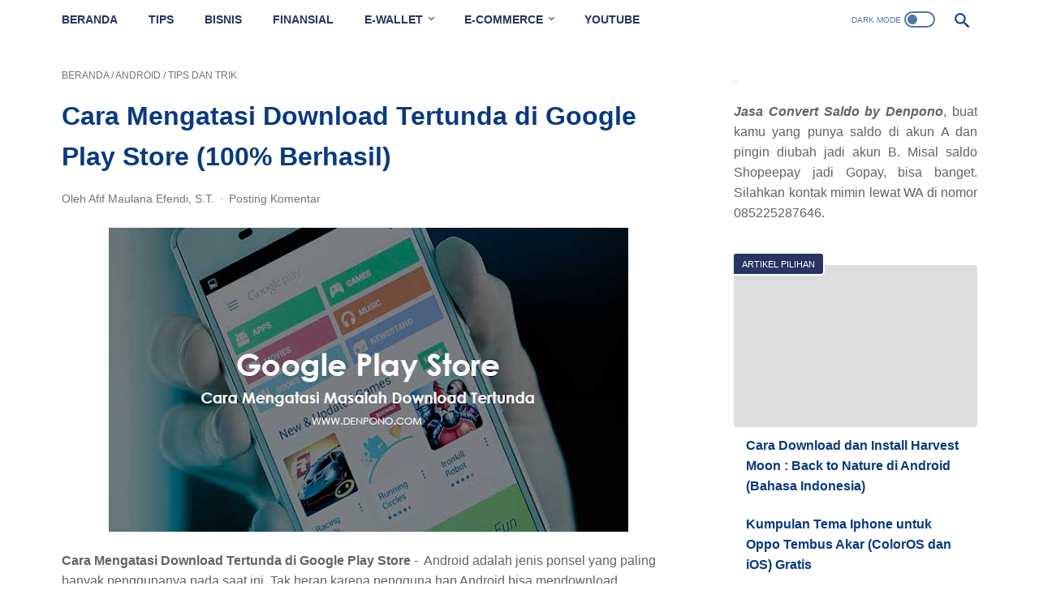

--- FILE ---
content_type: text/javascript; charset=UTF-8
request_url: https://www.denpono.com/feeds/posts/summary/-/ANDROID?alt=json-in-script&callback=bacaJuga&max-results=5
body_size: 3631
content:
// API callback
bacaJuga({"version":"1.0","encoding":"UTF-8","feed":{"xmlns":"http://www.w3.org/2005/Atom","xmlns$openSearch":"http://a9.com/-/spec/opensearchrss/1.0/","xmlns$blogger":"http://schemas.google.com/blogger/2008","xmlns$georss":"http://www.georss.org/georss","xmlns$gd":"http://schemas.google.com/g/2005","xmlns$thr":"http://purl.org/syndication/thread/1.0","id":{"$t":"tag:blogger.com,1999:blog-3061997683703719332"},"updated":{"$t":"2026-01-14T10:11:52.515+07:00"},"category":[{"term":"TIPS DAN TRIK"},{"term":"Finansial"},{"term":"GAME"},{"term":"PUBG"},{"term":"WAWASAN"},{"term":"Shopee"},{"term":"Seluler"},{"term":"BISNIS"},{"term":"PANDUAN BLOGGING"},{"term":"KOMPUTER"},{"term":"ANDROID"},{"term":"APLIKASI"},{"term":"Ovo"},{"term":"WhatsApp"},{"term":"Pendidikan"},{"term":"Editing"},{"term":"Teknik"},{"term":"Tokopedia"},{"term":"Akulaku"},{"term":"Printer"},{"term":"ADSENSE"},{"term":"Dana"},{"term":"TEKNO"},{"term":"ELEKTRO"},{"term":"Internet"},{"term":"Islam"},{"term":"TRAVEL"},{"term":"TUTORIAL BLOG"},{"term":"Youtube"},{"term":"by.U"},{"term":"tips"},{"term":"Bahasa Gaul"},{"term":"KESEHATAN"},{"term":"Kalender"},{"term":"Kata Kata"},{"term":"OPINI"},{"term":"Paypal"},{"term":"Word"},{"term":"Freefire"},{"term":"Niaga"},{"term":"PENDAKIAN"},{"term":"Soal"},{"term":"Desain"},{"term":"Indihome"},{"term":"Tema"},{"term":"Backlink"},{"term":"Bukalapak"},{"term":"CARA"},{"term":"Film"},{"term":"Hobi"},{"term":"Ojol"},{"term":"ADMOB"},{"term":"Excel"},{"term":"GEOGRAFI"},{"term":"GUNUNG"},{"term":"HERBAL"},{"term":"IPA"},{"term":"Inspirasi"},{"term":"Jasa"},{"term":"LOMBA"},{"term":"Musik"},{"term":"OLAHRAGA"},{"term":"Online"},{"term":"PANDUAN"},{"term":"Ppt"},{"term":"Review"},{"term":"Services"},{"term":"Surat"},{"term":"TIPS BLOGGER PEMULA"},{"term":"UNIK"}],"title":{"type":"text","$t":"Denpono Blog"},"subtitle":{"type":"html","$t":"Media Berbagi Informasi tips trik, teknologi, komputer, game, bisnis dan gaya hidup."},"link":[{"rel":"http://schemas.google.com/g/2005#feed","type":"application/atom+xml","href":"https:\/\/www.denpono.com\/feeds\/posts\/summary"},{"rel":"self","type":"application/atom+xml","href":"https:\/\/www.blogger.com\/feeds\/3061997683703719332\/posts\/summary\/-\/ANDROID?alt=json-in-script\u0026max-results=5"},{"rel":"alternate","type":"text/html","href":"https:\/\/www.denpono.com\/search\/label\/ANDROID"},{"rel":"hub","href":"http://pubsubhubbub.appspot.com/"},{"rel":"next","type":"application/atom+xml","href":"https:\/\/www.blogger.com\/feeds\/3061997683703719332\/posts\/summary\/-\/ANDROID\/-\/ANDROID?alt=json-in-script\u0026start-index=6\u0026max-results=5"}],"author":[{"name":{"$t":"Afif Maulana Efendi, S.T."},"uri":{"$t":"http:\/\/www.blogger.com\/profile\/11320855545487265436"},"email":{"$t":"noreply@blogger.com"},"gd$image":{"rel":"http://schemas.google.com/g/2005#thumbnail","width":"32","height":"30","src":"\/\/blogger.googleusercontent.com\/img\/b\/R29vZ2xl\/AVvXsEiyFVdEhQO6r-KSNHKyDkY14rlOrQWZdoqfS-G0ST1_LT71S5eHBRXkBdXLYCojAxUYUWDgmeU3Kc2FmEsdvBaQvhGO7FS2UAIGIvSxIPsvt3fr4VYbQJRG1O8T04uM0Yw\/s119\/WhatsApp+Image+2020-07-07+at+4.58.08+PM.jpeg"}}],"generator":{"version":"7.00","uri":"http://www.blogger.com","$t":"Blogger"},"openSearch$totalResults":{"$t":"20"},"openSearch$startIndex":{"$t":"1"},"openSearch$itemsPerPage":{"$t":"5"},"entry":[{"id":{"$t":"tag:blogger.com,1999:blog-3061997683703719332.post-8422356625638397024"},"published":{"$t":"2020-09-09T14:04:00.001+07:00"},"updated":{"$t":"2020-09-09T14:04:09.090+07:00"},"category":[{"scheme":"http://www.blogger.com/atom/ns#","term":"ANDROID"}],"title":{"type":"text","$t":"7 Cara Mengatasi Memori Internal Penuh Padahal Masih Kosong di Hp Android"},"summary":{"type":"text","$t":"\n  \n\n\n  Bagaimana solusi dan cara mengatasi memori internal penuh padahal masih\n  kosong? Kondisi dimana memori internal pada suatu hp\/smartphone menjadi penuh\n  memang sangat menyebalkan. Akibatnya hp tidak dapat dipakai secara optimal,\n  oleh karena itu perlu dilakukan perbaikan dan perlakuan khusus agar masalah\n  tersebut teratasi.\n\n\n  Sebagai seorang penjaga konter kawakan pasti sudah tidak "},"link":[{"rel":"replies","type":"application/atom+xml","href":"https:\/\/www.denpono.com\/feeds\/8422356625638397024\/comments\/default","title":"Posting Komentar"},{"rel":"replies","type":"text/html","href":"https:\/\/www.denpono.com\/2020\/09\/cara-mengatasi-memori-internal-penuh-di-android.html#comment-form","title":"0 Komentar"},{"rel":"edit","type":"application/atom+xml","href":"https:\/\/www.blogger.com\/feeds\/3061997683703719332\/posts\/default\/8422356625638397024"},{"rel":"self","type":"application/atom+xml","href":"https:\/\/www.blogger.com\/feeds\/3061997683703719332\/posts\/default\/8422356625638397024"},{"rel":"alternate","type":"text/html","href":"https:\/\/www.denpono.com\/2020\/09\/cara-mengatasi-memori-internal-penuh-di-android.html","title":"7 Cara Mengatasi Memori Internal Penuh Padahal Masih Kosong di Hp Android"}],"author":[{"name":{"$t":"Afif Maulana Efendi, S.T."},"uri":{"$t":"http:\/\/www.blogger.com\/profile\/11320855545487265436"},"email":{"$t":"noreply@blogger.com"},"gd$image":{"rel":"http://schemas.google.com/g/2005#thumbnail","width":"32","height":"30","src":"\/\/blogger.googleusercontent.com\/img\/b\/R29vZ2xl\/AVvXsEiyFVdEhQO6r-KSNHKyDkY14rlOrQWZdoqfS-G0ST1_LT71S5eHBRXkBdXLYCojAxUYUWDgmeU3Kc2FmEsdvBaQvhGO7FS2UAIGIvSxIPsvt3fr4VYbQJRG1O8T04uM0Yw\/s119\/WhatsApp+Image+2020-07-07+at+4.58.08+PM.jpeg"}}],"media$thumbnail":{"xmlns$media":"http://search.yahoo.com/mrss/","url":"https:\/\/blogger.googleusercontent.com\/img\/b\/R29vZ2xl\/AVvXsEhUrrKHRLJyooQNpJ2Op-P27hIkW_iwWlQFSBTiQssvK5mHh4MxVzgD75OeCB5TRUpomSw1KEZaVxB36LLYg3VUhXxZGXBYcQq5aYshW9q2IAkE5L24XmajKDU-35LrYfmiQtsn9fuleys\/s72-w640-h360-c\/cara-mengatasi-memori-internal-penuh-padahal-masih-kosong-di-android.jpg","height":"72","width":"72"},"thr$total":{"$t":"0"}},{"id":{"$t":"tag:blogger.com,1999:blog-3061997683703719332.post-8438319165122582086"},"published":{"$t":"2020-07-01T09:05:00.001+07:00"},"updated":{"$t":"2020-07-01T09:06:26.060+07:00"},"category":[{"scheme":"http://www.blogger.com/atom/ns#","term":"ANDROID"},{"scheme":"http://www.blogger.com/atom/ns#","term":"Tema"}],"title":{"type":"text","$t":"Begini Cara Memasang Tema Oppo Pihak Ketiga Secara Mudah"},"summary":{"type":"text","$t":"Setelah beberapa waktu yang lalu Denpono sudah membagikan kumpulan tema untuk smartphone Oppo. Pada kesempatan kali ini saya akan berbagi tips Cara Memasang Tema Oppo Pihak Ketiga tersebut secara mudah dan permanen.Saat memasang tema-tema pihak ketiga di smartphone oppo (a3s, a37, a5s, a71, a83, dll) seperti tema ios dan tembus akan, biasanya tidak semuanya terpasang secara permanen.Saat akan "},"link":[{"rel":"replies","type":"application/atom+xml","href":"https:\/\/www.denpono.com\/feeds\/8438319165122582086\/comments\/default","title":"Posting Komentar"},{"rel":"replies","type":"text/html","href":"https:\/\/www.denpono.com\/2020\/07\/begini-cara-memasang-tema-oppo.html#comment-form","title":"0 Komentar"},{"rel":"edit","type":"application/atom+xml","href":"https:\/\/www.blogger.com\/feeds\/3061997683703719332\/posts\/default\/8438319165122582086"},{"rel":"self","type":"application/atom+xml","href":"https:\/\/www.blogger.com\/feeds\/3061997683703719332\/posts\/default\/8438319165122582086"},{"rel":"alternate","type":"text/html","href":"https:\/\/www.denpono.com\/2020\/07\/begini-cara-memasang-tema-oppo.html","title":"Begini Cara Memasang Tema Oppo Pihak Ketiga Secara Mudah"}],"author":[{"name":{"$t":"Afif Maulana Efendi, S.T."},"uri":{"$t":"http:\/\/www.blogger.com\/profile\/11320855545487265436"},"email":{"$t":"noreply@blogger.com"},"gd$image":{"rel":"http://schemas.google.com/g/2005#thumbnail","width":"32","height":"30","src":"\/\/blogger.googleusercontent.com\/img\/b\/R29vZ2xl\/AVvXsEiyFVdEhQO6r-KSNHKyDkY14rlOrQWZdoqfS-G0ST1_LT71S5eHBRXkBdXLYCojAxUYUWDgmeU3Kc2FmEsdvBaQvhGO7FS2UAIGIvSxIPsvt3fr4VYbQJRG1O8T04uM0Yw\/s119\/WhatsApp+Image+2020-07-07+at+4.58.08+PM.jpeg"}}],"media$thumbnail":{"xmlns$media":"http://search.yahoo.com/mrss/","url":"https:\/\/blogger.googleusercontent.com\/img\/b\/R29vZ2xl\/AVvXsEgYMByEG6YechBTpXgr_vEqSIsekqMe-s-Rz-1DluU3KAEHGOK_SYBOYw56ahqN7FB0WjWZixWqP-gRFYOdfZHJjQtvpmHWGiP4LwZNPqli7P9_c9UPtdNJxGlUU_egWqzHwtA93Q5fYpo\/s72-c\/Cara-install-tema-oppo.jpg","height":"72","width":"72"},"thr$total":{"$t":"0"}},{"id":{"$t":"tag:blogger.com,1999:blog-3061997683703719332.post-3462211539704448771"},"published":{"$t":"2020-04-25T06:23:00.000+07:00"},"updated":{"$t":"2020-04-28T10:36:42.106+07:00"},"category":[{"scheme":"http://www.blogger.com/atom/ns#","term":"ANDROID"}],"title":{"type":"text","$t":"Begini Cara Screenshot Panjang Oppo A37 Terbaru"},"summary":{"type":"text","$t":"\n\n\n\nCara Screenshot Panjang Oppo - Pada tulisan ini saya akan berbagi cara mengambil screenshot (ss) di hp oppo a37 atau a37f. Screenshot Oppo sendiri memiliki 3 jenis yaitu biasa, tiga jari dan screenshot panjang. Penasaran bagaimana caranya, simak tulisan ini hingga akhir.\n\nOppo A37 atau A37f merupakan salah satu tipe hp yang laku dipasaran. Sama seperti seri a3s yang kemarin saya bahas, pada "},"link":[{"rel":"replies","type":"application/atom+xml","href":"https:\/\/www.denpono.com\/feeds\/3462211539704448771\/comments\/default","title":"Posting Komentar"},{"rel":"replies","type":"text/html","href":"https:\/\/www.denpono.com\/2020\/04\/cara-screenshot-panjang-oppo.html#comment-form","title":"0 Komentar"},{"rel":"edit","type":"application/atom+xml","href":"https:\/\/www.blogger.com\/feeds\/3061997683703719332\/posts\/default\/3462211539704448771"},{"rel":"self","type":"application/atom+xml","href":"https:\/\/www.blogger.com\/feeds\/3061997683703719332\/posts\/default\/3462211539704448771"},{"rel":"alternate","type":"text/html","href":"https:\/\/www.denpono.com\/2020\/04\/cara-screenshot-panjang-oppo.html","title":"Begini Cara Screenshot Panjang Oppo A37 Terbaru"}],"author":[{"name":{"$t":"Afif Maulana Efendi, S.T."},"uri":{"$t":"http:\/\/www.blogger.com\/profile\/11320855545487265436"},"email":{"$t":"noreply@blogger.com"},"gd$image":{"rel":"http://schemas.google.com/g/2005#thumbnail","width":"32","height":"30","src":"\/\/blogger.googleusercontent.com\/img\/b\/R29vZ2xl\/AVvXsEiyFVdEhQO6r-KSNHKyDkY14rlOrQWZdoqfS-G0ST1_LT71S5eHBRXkBdXLYCojAxUYUWDgmeU3Kc2FmEsdvBaQvhGO7FS2UAIGIvSxIPsvt3fr4VYbQJRG1O8T04uM0Yw\/s119\/WhatsApp+Image+2020-07-07+at+4.58.08+PM.jpeg"}}],"media$thumbnail":{"xmlns$media":"http://search.yahoo.com/mrss/","url":"https:\/\/blogger.googleusercontent.com\/img\/b\/R29vZ2xl\/AVvXsEiFINhariqt_0dXy7tGy0-vMSrSTTmTSVJxnPGemX5OxihMy2z7ATBxjrTOMyfuc-HYr2cA6EcCYCrAfYPE1beKoZ7pDWf9Yic6LUTLVbX0fcBR_yxK36NpcyWAH49pB3lTncDGBeI1eJo\/s72-c\/cara-screenshot-panjang-oppo-a37.jpg","height":"72","width":"72"},"thr$total":{"$t":"0"}},{"id":{"$t":"tag:blogger.com,1999:blog-3061997683703719332.post-2148815993143867226"},"published":{"$t":"2020-04-21T11:46:00.004+07:00"},"updated":{"$t":"2020-04-25T04:32:58.233+07:00"},"category":[{"scheme":"http://www.blogger.com/atom/ns#","term":"ANDROID"}],"title":{"type":"text","$t":"Cara Screenshot Panjang di Oppo A3S Terbaru | Tanpa Aplikasi"},"summary":{"type":"text","$t":"\n\nCara Screenshot Panjang Oppo - Tangkapan layar atau Screenshot (SS) biasa digunakan untuk menyimpang gambar dan tampilan di suatu layar hp. Umumnya screenshot akan menyimpan gambar yang tampak di layarnya saja. Namun berbeda jika memakai ponsel Oppo karena bisa melakukan tangkapan layar yang begitu panjang sampai bawah. Penasaran bagaimana caranya? baca tulisan ini hingga akhir.\n\nOppo A3s "},"link":[{"rel":"replies","type":"application/atom+xml","href":"https:\/\/www.denpono.com\/feeds\/2148815993143867226\/comments\/default","title":"Posting Komentar"},{"rel":"replies","type":"text/html","href":"https:\/\/www.denpono.com\/2020\/04\/cara-screenshot-panjang-oppo-a3s.html#comment-form","title":"0 Komentar"},{"rel":"edit","type":"application/atom+xml","href":"https:\/\/www.blogger.com\/feeds\/3061997683703719332\/posts\/default\/2148815993143867226"},{"rel":"self","type":"application/atom+xml","href":"https:\/\/www.blogger.com\/feeds\/3061997683703719332\/posts\/default\/2148815993143867226"},{"rel":"alternate","type":"text/html","href":"https:\/\/www.denpono.com\/2020\/04\/cara-screenshot-panjang-oppo-a3s.html","title":"Cara Screenshot Panjang di Oppo A3S Terbaru | Tanpa Aplikasi"}],"author":[{"name":{"$t":"Afif Maulana Efendi, S.T."},"uri":{"$t":"http:\/\/www.blogger.com\/profile\/11320855545487265436"},"email":{"$t":"noreply@blogger.com"},"gd$image":{"rel":"http://schemas.google.com/g/2005#thumbnail","width":"32","height":"30","src":"\/\/blogger.googleusercontent.com\/img\/b\/R29vZ2xl\/AVvXsEiyFVdEhQO6r-KSNHKyDkY14rlOrQWZdoqfS-G0ST1_LT71S5eHBRXkBdXLYCojAxUYUWDgmeU3Kc2FmEsdvBaQvhGO7FS2UAIGIvSxIPsvt3fr4VYbQJRG1O8T04uM0Yw\/s119\/WhatsApp+Image+2020-07-07+at+4.58.08+PM.jpeg"}}],"media$thumbnail":{"xmlns$media":"http://search.yahoo.com/mrss/","url":"https:\/\/blogger.googleusercontent.com\/img\/b\/R29vZ2xl\/AVvXsEg27rXJ0KK9EztM7ZNqnumD2KMzCgPTW0T5dpueZ-lWezZ2Txn_Em133WAw7dm1R5NYWDDzhri9B2H2ZaE5du3hbkn_EYWCCElpgDf7WKVQSAjjk5xR2JuGb-Z3Vx_c3JSOCkKAAWfaVpE\/s72-c\/cara-screenshot-panjang-oppo-a3s.jpg","height":"72","width":"72"},"thr$total":{"$t":"0"}},{"id":{"$t":"tag:blogger.com,1999:blog-3061997683703719332.post-6801938804941413129"},"published":{"$t":"2020-02-06T12:06:00.000+07:00"},"updated":{"$t":"2020-02-06T12:06:22.813+07:00"},"category":[{"scheme":"http://www.blogger.com/atom/ns#","term":"ANDROID"},{"scheme":"http://www.blogger.com/atom/ns#","term":"TIPS DAN TRIK"}],"title":{"type":"text","$t":"Cara Melacak Hp Hilang Secara Mudah"},"summary":{"type":"text","$t":"\n\nCara Melacak Hp Hilang – Pada era yang moderen seperti saat ini kebutuhan akan smartphone (HP) Android sudah seperti kebutuhan pokok bagi sebagian besar manusia.  Sehingga akan menjadi masalah besar apabila suatu ketika hp kalian tiba-tiba hilang entah karena jatuh, lupa, atau dicuri.\n\nAkan jadi masalah yang merepotkan apabila Hp Smartphone Android tersebut berisi data-data penting seperti foto"},"link":[{"rel":"replies","type":"application/atom+xml","href":"https:\/\/www.denpono.com\/feeds\/6801938804941413129\/comments\/default","title":"Posting Komentar"},{"rel":"replies","type":"text/html","href":"https:\/\/www.denpono.com\/2020\/02\/cara-melacak-hp-hilang.html#comment-form","title":"0 Komentar"},{"rel":"edit","type":"application/atom+xml","href":"https:\/\/www.blogger.com\/feeds\/3061997683703719332\/posts\/default\/6801938804941413129"},{"rel":"self","type":"application/atom+xml","href":"https:\/\/www.blogger.com\/feeds\/3061997683703719332\/posts\/default\/6801938804941413129"},{"rel":"alternate","type":"text/html","href":"https:\/\/www.denpono.com\/2020\/02\/cara-melacak-hp-hilang.html","title":"Cara Melacak Hp Hilang Secara Mudah"}],"author":[{"name":{"$t":"Afif Maulana Efendi, S.T."},"uri":{"$t":"http:\/\/www.blogger.com\/profile\/11320855545487265436"},"email":{"$t":"noreply@blogger.com"},"gd$image":{"rel":"http://schemas.google.com/g/2005#thumbnail","width":"32","height":"30","src":"\/\/blogger.googleusercontent.com\/img\/b\/R29vZ2xl\/AVvXsEiyFVdEhQO6r-KSNHKyDkY14rlOrQWZdoqfS-G0ST1_LT71S5eHBRXkBdXLYCojAxUYUWDgmeU3Kc2FmEsdvBaQvhGO7FS2UAIGIvSxIPsvt3fr4VYbQJRG1O8T04uM0Yw\/s119\/WhatsApp+Image+2020-07-07+at+4.58.08+PM.jpeg"}}],"media$thumbnail":{"xmlns$media":"http://search.yahoo.com/mrss/","url":"https:\/\/blogger.googleusercontent.com\/img\/b\/R29vZ2xl\/AVvXsEiTFSdXQdcmfvxnUx3m4uvztm3uXlhU6hvRhROi2Z_X8qKn0hGNxQT5I3_QHzqbpfSS43RnddwqPRE5AzFM3MguKFDCojEmAIpMhjhgH6EyiL37z-CbV8TyGkF3dnqdx4Ays9TH_pj95KQ\/s72-c\/Cara-Melacak-Hp-Hilang-Secara-Mudah.jpg","height":"72","width":"72"},"thr$total":{"$t":"0"}}]}});

--- FILE ---
content_type: text/javascript; charset=UTF-8
request_url: https://www.denpono.com/feeds/posts/summary/-/TIPS%20DAN%20TRIK?alt=json-in-script&callback=bacaJuga&max-results=5
body_size: 3488
content:
// API callback
bacaJuga({"version":"1.0","encoding":"UTF-8","feed":{"xmlns":"http://www.w3.org/2005/Atom","xmlns$openSearch":"http://a9.com/-/spec/opensearchrss/1.0/","xmlns$blogger":"http://schemas.google.com/blogger/2008","xmlns$georss":"http://www.georss.org/georss","xmlns$gd":"http://schemas.google.com/g/2005","xmlns$thr":"http://purl.org/syndication/thread/1.0","id":{"$t":"tag:blogger.com,1999:blog-3061997683703719332"},"updated":{"$t":"2026-01-14T10:11:52.515+07:00"},"category":[{"term":"TIPS DAN TRIK"},{"term":"Finansial"},{"term":"GAME"},{"term":"PUBG"},{"term":"WAWASAN"},{"term":"Shopee"},{"term":"Seluler"},{"term":"BISNIS"},{"term":"PANDUAN BLOGGING"},{"term":"KOMPUTER"},{"term":"ANDROID"},{"term":"APLIKASI"},{"term":"Ovo"},{"term":"WhatsApp"},{"term":"Pendidikan"},{"term":"Editing"},{"term":"Teknik"},{"term":"Tokopedia"},{"term":"Akulaku"},{"term":"Printer"},{"term":"ADSENSE"},{"term":"Dana"},{"term":"TEKNO"},{"term":"ELEKTRO"},{"term":"Internet"},{"term":"Islam"},{"term":"TRAVEL"},{"term":"TUTORIAL BLOG"},{"term":"Youtube"},{"term":"by.U"},{"term":"tips"},{"term":"Bahasa Gaul"},{"term":"KESEHATAN"},{"term":"Kalender"},{"term":"Kata Kata"},{"term":"OPINI"},{"term":"Paypal"},{"term":"Word"},{"term":"Freefire"},{"term":"Niaga"},{"term":"PENDAKIAN"},{"term":"Soal"},{"term":"Desain"},{"term":"Indihome"},{"term":"Tema"},{"term":"Backlink"},{"term":"Bukalapak"},{"term":"CARA"},{"term":"Film"},{"term":"Hobi"},{"term":"Ojol"},{"term":"ADMOB"},{"term":"Excel"},{"term":"GEOGRAFI"},{"term":"GUNUNG"},{"term":"HERBAL"},{"term":"IPA"},{"term":"Inspirasi"},{"term":"Jasa"},{"term":"LOMBA"},{"term":"Musik"},{"term":"OLAHRAGA"},{"term":"Online"},{"term":"PANDUAN"},{"term":"Ppt"},{"term":"Review"},{"term":"Services"},{"term":"Surat"},{"term":"TIPS BLOGGER PEMULA"},{"term":"UNIK"}],"title":{"type":"text","$t":"Denpono Blog"},"subtitle":{"type":"html","$t":"Media Berbagi Informasi tips trik, teknologi, komputer, game, bisnis dan gaya hidup."},"link":[{"rel":"http://schemas.google.com/g/2005#feed","type":"application/atom+xml","href":"https:\/\/www.denpono.com\/feeds\/posts\/summary"},{"rel":"self","type":"application/atom+xml","href":"https:\/\/www.blogger.com\/feeds\/3061997683703719332\/posts\/summary\/-\/TIPS+DAN+TRIK?alt=json-in-script\u0026max-results=5"},{"rel":"alternate","type":"text/html","href":"https:\/\/www.denpono.com\/search\/label\/TIPS%20DAN%20TRIK"},{"rel":"hub","href":"http://pubsubhubbub.appspot.com/"},{"rel":"next","type":"application/atom+xml","href":"https:\/\/www.blogger.com\/feeds\/3061997683703719332\/posts\/summary\/-\/TIPS+DAN+TRIK\/-\/TIPS+DAN+TRIK?alt=json-in-script\u0026start-index=6\u0026max-results=5"}],"author":[{"name":{"$t":"Afif Maulana Efendi, S.T."},"uri":{"$t":"http:\/\/www.blogger.com\/profile\/11320855545487265436"},"email":{"$t":"noreply@blogger.com"},"gd$image":{"rel":"http://schemas.google.com/g/2005#thumbnail","width":"32","height":"30","src":"\/\/blogger.googleusercontent.com\/img\/b\/R29vZ2xl\/AVvXsEiyFVdEhQO6r-KSNHKyDkY14rlOrQWZdoqfS-G0ST1_LT71S5eHBRXkBdXLYCojAxUYUWDgmeU3Kc2FmEsdvBaQvhGO7FS2UAIGIvSxIPsvt3fr4VYbQJRG1O8T04uM0Yw\/s119\/WhatsApp+Image+2020-07-07+at+4.58.08+PM.jpeg"}}],"generator":{"version":"7.00","uri":"http://www.blogger.com","$t":"Blogger"},"openSearch$totalResults":{"$t":"118"},"openSearch$startIndex":{"$t":"1"},"openSearch$itemsPerPage":{"$t":"5"},"entry":[{"id":{"$t":"tag:blogger.com,1999:blog-3061997683703719332.post-3827162203290960294"},"published":{"$t":"2021-02-21T08:26:00.001+07:00"},"updated":{"$t":"2021-02-21T08:32:16.992+07:00"},"category":[{"scheme":"http://www.blogger.com/atom/ns#","term":"TIPS DAN TRIK"}],"title":{"type":"text","$t":"Cara Berhenti Langganan Aplikasi GetContact Premium dan Professional"},"summary":{"type":"text","$t":"\n  Dalam artikel ini Denpono akan membahas seputar bagaimana cara berhenti\n  langganan GetContact Premium dan Professional. Beberapa waktu yang lalu kita\n  sudah membahas tentang\n  apa itu aplikasi Get Contact\n  dan cara mendapatkan versi premiumnya secara gratis. Nah dikarenakan suatu\n  alasan kalian dapat berhenti berlangganan agar tidak perlu membayar dikemudian\n  hari.\n\n\n  \n\n\n  Seperti yang "},"link":[{"rel":"replies","type":"application/atom+xml","href":"https:\/\/www.denpono.com\/feeds\/3827162203290960294\/comments\/default","title":"Posting Komentar"},{"rel":"replies","type":"text/html","href":"https:\/\/www.denpono.com\/2021\/02\/cara-berhenti-langganan-getcontact.html#comment-form","title":"1 Komentar"},{"rel":"edit","type":"application/atom+xml","href":"https:\/\/www.blogger.com\/feeds\/3061997683703719332\/posts\/default\/3827162203290960294"},{"rel":"self","type":"application/atom+xml","href":"https:\/\/www.blogger.com\/feeds\/3061997683703719332\/posts\/default\/3827162203290960294"},{"rel":"alternate","type":"text/html","href":"https:\/\/www.denpono.com\/2021\/02\/cara-berhenti-langganan-getcontact.html","title":"Cara Berhenti Langganan Aplikasi GetContact Premium dan Professional"}],"author":[{"name":{"$t":"Afif Maulana Efendi, S.T."},"uri":{"$t":"http:\/\/www.blogger.com\/profile\/11320855545487265436"},"email":{"$t":"noreply@blogger.com"},"gd$image":{"rel":"http://schemas.google.com/g/2005#thumbnail","width":"32","height":"30","src":"\/\/blogger.googleusercontent.com\/img\/b\/R29vZ2xl\/AVvXsEiyFVdEhQO6r-KSNHKyDkY14rlOrQWZdoqfS-G0ST1_LT71S5eHBRXkBdXLYCojAxUYUWDgmeU3Kc2FmEsdvBaQvhGO7FS2UAIGIvSxIPsvt3fr4VYbQJRG1O8T04uM0Yw\/s119\/WhatsApp+Image+2020-07-07+at+4.58.08+PM.jpeg"}}],"media$thumbnail":{"xmlns$media":"http://search.yahoo.com/mrss/","url":"https:\/\/blogger.googleusercontent.com\/img\/b\/R29vZ2xl\/AVvXsEj0jNHyrDv3kz1WKMQnWCMC9iwZkQ6bqIUliKm9yuHxBny0Kr9k_5bcWoEkSEV9VIIm90UlGvtj6pm4FLkM2DYljqIF9MmjE0iEyOdyP-hyLnlSFCmScw64Tc6deNh6IscnGhyeE5uOfLA\/s72-c\/cara-berhenti-langganan-getcontact.png","height":"72","width":"72"},"thr$total":{"$t":"1"}},{"id":{"$t":"tag:blogger.com,1999:blog-3061997683703719332.post-7365863400544099682"},"published":{"$t":"2021-02-19T13:06:00.005+07:00"},"updated":{"$t":"2021-02-21T08:26:45.587+07:00"},"category":[{"scheme":"http://www.blogger.com/atom/ns#","term":"TIPS DAN TRIK"}],"title":{"type":"text","$t":"Cara Klaim GetContact Premium Gratis | Mudah Banget"},"summary":{"type":"text","$t":"\n  \n\n\n  Bagaimana cara membuat atau mendapatkan klaim getcontact premium gratis? Pada artikel ini\n  Denpono akan berbagi tips agar aplikasi dengan sebutan truecaller untuk\n  mengetahui nomor hp penipu\n  tersebut menjadi premium. Tentunya tanpa biaya karena di sini kita akan\n  memanfaatkan trial selama 30 hari. Jadi cukup lumayan, walaupun hanya 1 bulan\n  namun kita sudah bisa menikmati seluruh "},"link":[{"rel":"replies","type":"application/atom+xml","href":"https:\/\/www.denpono.com\/feeds\/7365863400544099682\/comments\/default","title":"Posting Komentar"},{"rel":"replies","type":"text/html","href":"https:\/\/www.denpono.com\/2021\/02\/cara-klaim-getcontact-premium-gratis.html#comment-form","title":"0 Komentar"},{"rel":"edit","type":"application/atom+xml","href":"https:\/\/www.blogger.com\/feeds\/3061997683703719332\/posts\/default\/7365863400544099682"},{"rel":"self","type":"application/atom+xml","href":"https:\/\/www.blogger.com\/feeds\/3061997683703719332\/posts\/default\/7365863400544099682"},{"rel":"alternate","type":"text/html","href":"https:\/\/www.denpono.com\/2021\/02\/cara-klaim-getcontact-premium-gratis.html","title":"Cara Klaim GetContact Premium Gratis | Mudah Banget"}],"author":[{"name":{"$t":"Afif Maulana Efendi, S.T."},"uri":{"$t":"http:\/\/www.blogger.com\/profile\/11320855545487265436"},"email":{"$t":"noreply@blogger.com"},"gd$image":{"rel":"http://schemas.google.com/g/2005#thumbnail","width":"32","height":"30","src":"\/\/blogger.googleusercontent.com\/img\/b\/R29vZ2xl\/AVvXsEiyFVdEhQO6r-KSNHKyDkY14rlOrQWZdoqfS-G0ST1_LT71S5eHBRXkBdXLYCojAxUYUWDgmeU3Kc2FmEsdvBaQvhGO7FS2UAIGIvSxIPsvt3fr4VYbQJRG1O8T04uM0Yw\/s119\/WhatsApp+Image+2020-07-07+at+4.58.08+PM.jpeg"}}],"media$thumbnail":{"xmlns$media":"http://search.yahoo.com/mrss/","url":"https:\/\/blogger.googleusercontent.com\/img\/b\/R29vZ2xl\/AVvXsEhlrPPN9FgaE_EJ181XF7N9C8VYANkPMWLG57bmi6oCvf4BiB6idUdGE-1ZLS8ScOMvI5vnkqckiPFTX16FBko_afxh8bYHnksENMM8bt5r24fZ5vbQK0ZQdf4WW01AK_VqWKd0uN8rnlI\/s72-c\/getcontact-premium-gratis.png","height":"72","width":"72"},"thr$total":{"$t":"0"}},{"id":{"$t":"tag:blogger.com,1999:blog-3061997683703719332.post-8601913409451331426"},"published":{"$t":"2021-02-16T22:15:00.007+07:00"},"updated":{"$t":"2021-02-19T13:00:36.434+07:00"},"category":[{"scheme":"http://www.blogger.com/atom/ns#","term":"TIPS DAN TRIK"}],"title":{"type":"text","$t":"Cara Cek Nomor HP Penipu dengan Mudah"},"summary":{"type":"text","$t":"\n  \n\n\n  Berbicara tentang bagaimana cara cek nomor hp penipu atau bukan saat ini sudah\n  sangat mudah untuk dilakukan. Bahkan bisa kerjakan secara online maupun\n  dengan bantuan aplikasi khusus. Dengan mengetahui identitas dari suatu nomor\n  setidaknya dapat mengurangi resiko menjadi korban penipuan.\n\n\n  Pada era yang semakin canggih dan serba digital seperti sekarang ini. Masih\n  sering ditemui "},"link":[{"rel":"replies","type":"application/atom+xml","href":"https:\/\/www.denpono.com\/feeds\/8601913409451331426\/comments\/default","title":"Posting Komentar"},{"rel":"replies","type":"text/html","href":"https:\/\/www.denpono.com\/2021\/02\/cara-cek-nomor-hp-penipu.html#comment-form","title":"1 Komentar"},{"rel":"edit","type":"application/atom+xml","href":"https:\/\/www.blogger.com\/feeds\/3061997683703719332\/posts\/default\/8601913409451331426"},{"rel":"self","type":"application/atom+xml","href":"https:\/\/www.blogger.com\/feeds\/3061997683703719332\/posts\/default\/8601913409451331426"},{"rel":"alternate","type":"text/html","href":"https:\/\/www.denpono.com\/2021\/02\/cara-cek-nomor-hp-penipu.html","title":"Cara Cek Nomor HP Penipu dengan Mudah"}],"author":[{"name":{"$t":"Afif Maulana Efendi, S.T."},"uri":{"$t":"http:\/\/www.blogger.com\/profile\/11320855545487265436"},"email":{"$t":"noreply@blogger.com"},"gd$image":{"rel":"http://schemas.google.com/g/2005#thumbnail","width":"32","height":"30","src":"\/\/blogger.googleusercontent.com\/img\/b\/R29vZ2xl\/AVvXsEiyFVdEhQO6r-KSNHKyDkY14rlOrQWZdoqfS-G0ST1_LT71S5eHBRXkBdXLYCojAxUYUWDgmeU3Kc2FmEsdvBaQvhGO7FS2UAIGIvSxIPsvt3fr4VYbQJRG1O8T04uM0Yw\/s119\/WhatsApp+Image+2020-07-07+at+4.58.08+PM.jpeg"}}],"media$thumbnail":{"xmlns$media":"http://search.yahoo.com/mrss/","url":"https:\/\/blogger.googleusercontent.com\/img\/b\/R29vZ2xl\/AVvXsEi72teemqVeh1bNzTCk5oZs7e2Hi3ElRsVuBNGHSpDq1fbZ1U-b_V63Em50VPf6iljEypqk4-kYvcdSzmaBahjBy5CFfyw5Yd62QJ2DToEqXeMgn9y425LleZveUMXzzRLmbzVCfikAbEk\/s72-c\/cara-cek-nomor-hp-penipu.png","height":"72","width":"72"},"thr$total":{"$t":"1"}},{"id":{"$t":"tag:blogger.com,1999:blog-3061997683703719332.post-7667054049443839909"},"published":{"$t":"2021-02-14T11:11:00.004+07:00"},"updated":{"$t":"2021-02-23T11:33:36.583+07:00"},"category":[{"scheme":"http://www.blogger.com/atom/ns#","term":"TIPS DAN TRIK"}],"title":{"type":"text","$t":"Apa Itu Get Contact : Pengertian, Fungsi dan Cara Menggunakannya"},"summary":{"type":"text","$t":"\n  \n\n\n  Mengenal apa itu Get Contact, pada artikel ini admin Denpono akan mengulas\n  aplikasi tersebut setelah sekitar beberapa minggu pemakaian. Di sini nanti akan\n  dijelaskan pengertian, fungsi dan cara menggunakannya apakah aman atau tidak.\n  Jadi buat kalian yang penasaran dengan aplikasi Getcontact dan belum begitu paham\n  dengan fungsi atau cara pakainya, silahkan perhatikan artikel ini "},"link":[{"rel":"replies","type":"application/atom+xml","href":"https:\/\/www.denpono.com\/feeds\/7667054049443839909\/comments\/default","title":"Posting Komentar"},{"rel":"replies","type":"text/html","href":"https:\/\/www.denpono.com\/2021\/02\/apa-itu-get-contact.html#comment-form","title":"1 Komentar"},{"rel":"edit","type":"application/atom+xml","href":"https:\/\/www.blogger.com\/feeds\/3061997683703719332\/posts\/default\/7667054049443839909"},{"rel":"self","type":"application/atom+xml","href":"https:\/\/www.blogger.com\/feeds\/3061997683703719332\/posts\/default\/7667054049443839909"},{"rel":"alternate","type":"text/html","href":"https:\/\/www.denpono.com\/2021\/02\/apa-itu-get-contact.html","title":"Apa Itu Get Contact : Pengertian, Fungsi dan Cara Menggunakannya"}],"author":[{"name":{"$t":"Afif Maulana Efendi, S.T."},"uri":{"$t":"http:\/\/www.blogger.com\/profile\/11320855545487265436"},"email":{"$t":"noreply@blogger.com"},"gd$image":{"rel":"http://schemas.google.com/g/2005#thumbnail","width":"32","height":"30","src":"\/\/blogger.googleusercontent.com\/img\/b\/R29vZ2xl\/AVvXsEiyFVdEhQO6r-KSNHKyDkY14rlOrQWZdoqfS-G0ST1_LT71S5eHBRXkBdXLYCojAxUYUWDgmeU3Kc2FmEsdvBaQvhGO7FS2UAIGIvSxIPsvt3fr4VYbQJRG1O8T04uM0Yw\/s119\/WhatsApp+Image+2020-07-07+at+4.58.08+PM.jpeg"}}],"media$thumbnail":{"xmlns$media":"http://search.yahoo.com/mrss/","url":"https:\/\/blogger.googleusercontent.com\/img\/b\/R29vZ2xl\/AVvXsEhpVbNU5BbdRHj2o29BOoFSUz2r7tbUK-wQwF27yZKnxfsG2BHHE2kwSF-rKix6z4iFUsK_iLWvOWXFghzdwgZRx-eq47_zAWIAuygD_XX2RADCVCV4juhmtkYUaa0I8unScjwYkZW7jiI\/s72-c\/apa-itu-get-contact.png","height":"72","width":"72"},"thr$total":{"$t":"1"}},{"id":{"$t":"tag:blogger.com,1999:blog-3061997683703719332.post-1448832040290508644"},"published":{"$t":"2021-01-13T10:41:00.001+07:00"},"updated":{"$t":"2021-01-16T09:06:03.718+07:00"},"category":[{"scheme":"http://www.blogger.com/atom/ns#","term":"Printer"},{"scheme":"http://www.blogger.com/atom/ns#","term":"TIPS DAN TRIK"}],"title":{"type":"text","$t":"Cara Menghubungkan Printer Bluetooth ke HP dan Laptop Secara Mudah"},"summary":{"type":"text","$t":"\n  \n\n\n  Cara menghubungkan printer Bluetooth ke hp dan laptop – pada artikel ini admin\n  DP akan berbagi tips bagaimana menghubungkan atau koneksi printer thermal\n  Bluetooth yang biasa dipakai untuk mencetak struk ke HP dan PC komputer \/\n  laptop. Tips yang akan dibahas ini dapat diterapkan di berbagai merk printer\n  seperti Panda, Kozure, Eppos, Blueprint atau yang lainnya.\n\n\n  Printer "},"link":[{"rel":"replies","type":"application/atom+xml","href":"https:\/\/www.denpono.com\/feeds\/1448832040290508644\/comments\/default","title":"Posting Komentar"},{"rel":"replies","type":"text/html","href":"https:\/\/www.denpono.com\/2021\/01\/menghubungkan-printer-bluetooth-ke-hp-laptop.html#comment-form","title":"0 Komentar"},{"rel":"edit","type":"application/atom+xml","href":"https:\/\/www.blogger.com\/feeds\/3061997683703719332\/posts\/default\/1448832040290508644"},{"rel":"self","type":"application/atom+xml","href":"https:\/\/www.blogger.com\/feeds\/3061997683703719332\/posts\/default\/1448832040290508644"},{"rel":"alternate","type":"text/html","href":"https:\/\/www.denpono.com\/2021\/01\/menghubungkan-printer-bluetooth-ke-hp-laptop.html","title":"Cara Menghubungkan Printer Bluetooth ke HP dan Laptop Secara Mudah"}],"author":[{"name":{"$t":"Afif Maulana Efendi, S.T."},"uri":{"$t":"http:\/\/www.blogger.com\/profile\/11320855545487265436"},"email":{"$t":"noreply@blogger.com"},"gd$image":{"rel":"http://schemas.google.com/g/2005#thumbnail","width":"32","height":"30","src":"\/\/blogger.googleusercontent.com\/img\/b\/R29vZ2xl\/AVvXsEiyFVdEhQO6r-KSNHKyDkY14rlOrQWZdoqfS-G0ST1_LT71S5eHBRXkBdXLYCojAxUYUWDgmeU3Kc2FmEsdvBaQvhGO7FS2UAIGIvSxIPsvt3fr4VYbQJRG1O8T04uM0Yw\/s119\/WhatsApp+Image+2020-07-07+at+4.58.08+PM.jpeg"}}],"media$thumbnail":{"xmlns$media":"http://search.yahoo.com/mrss/","url":"https:\/\/blogger.googleusercontent.com\/img\/b\/R29vZ2xl\/AVvXsEhipJNNtxdic5N_aZq0WuL5ddmVO-2Hh_Rs0wC7ctAmqY8AId95G4wh_QbIjxd1cTE91EQoL5rNS7KOkWNUiTfi8U1tQVkfCUSzIrTUapdYXyYrA9cVe7a_vnVzcVincgHjx1ibHkBbkJg\/s72-c\/cara-menghubungkan-printer-bluetooth-ke-hp-dan-laptop.png","height":"72","width":"72"},"thr$total":{"$t":"0"}}]}});

--- FILE ---
content_type: text/javascript; charset=UTF-8
request_url: https://www.denpono.com/feeds/posts/summary/-/ANDROID?alt=json-in-script&orderby=updated&max-results=0&callback=msRandomIndex
body_size: 995
content:
// API callback
msRandomIndex({"version":"1.0","encoding":"UTF-8","feed":{"xmlns":"http://www.w3.org/2005/Atom","xmlns$openSearch":"http://a9.com/-/spec/opensearchrss/1.0/","xmlns$blogger":"http://schemas.google.com/blogger/2008","xmlns$georss":"http://www.georss.org/georss","xmlns$gd":"http://schemas.google.com/g/2005","xmlns$thr":"http://purl.org/syndication/thread/1.0","id":{"$t":"tag:blogger.com,1999:blog-3061997683703719332"},"updated":{"$t":"2026-01-14T10:11:52.515+07:00"},"category":[{"term":"TIPS DAN TRIK"},{"term":"Finansial"},{"term":"GAME"},{"term":"PUBG"},{"term":"WAWASAN"},{"term":"Shopee"},{"term":"Seluler"},{"term":"BISNIS"},{"term":"PANDUAN BLOGGING"},{"term":"KOMPUTER"},{"term":"ANDROID"},{"term":"APLIKASI"},{"term":"Ovo"},{"term":"WhatsApp"},{"term":"Pendidikan"},{"term":"Editing"},{"term":"Teknik"},{"term":"Tokopedia"},{"term":"Akulaku"},{"term":"Printer"},{"term":"ADSENSE"},{"term":"Dana"},{"term":"TEKNO"},{"term":"ELEKTRO"},{"term":"Internet"},{"term":"Islam"},{"term":"TRAVEL"},{"term":"TUTORIAL BLOG"},{"term":"Youtube"},{"term":"by.U"},{"term":"tips"},{"term":"Bahasa Gaul"},{"term":"KESEHATAN"},{"term":"Kalender"},{"term":"Kata Kata"},{"term":"OPINI"},{"term":"Paypal"},{"term":"Word"},{"term":"Freefire"},{"term":"Niaga"},{"term":"PENDAKIAN"},{"term":"Soal"},{"term":"Desain"},{"term":"Indihome"},{"term":"Tema"},{"term":"Backlink"},{"term":"Bukalapak"},{"term":"CARA"},{"term":"Film"},{"term":"Hobi"},{"term":"Ojol"},{"term":"ADMOB"},{"term":"Excel"},{"term":"GEOGRAFI"},{"term":"GUNUNG"},{"term":"HERBAL"},{"term":"IPA"},{"term":"Inspirasi"},{"term":"Jasa"},{"term":"LOMBA"},{"term":"Musik"},{"term":"OLAHRAGA"},{"term":"Online"},{"term":"PANDUAN"},{"term":"Ppt"},{"term":"Review"},{"term":"Services"},{"term":"Surat"},{"term":"TIPS BLOGGER PEMULA"},{"term":"UNIK"}],"title":{"type":"text","$t":"Denpono Blog"},"subtitle":{"type":"html","$t":"Media Berbagi Informasi tips trik, teknologi, komputer, game, bisnis dan gaya hidup."},"link":[{"rel":"http://schemas.google.com/g/2005#feed","type":"application/atom+xml","href":"https:\/\/www.denpono.com\/feeds\/posts\/summary"},{"rel":"self","type":"application/atom+xml","href":"https:\/\/www.blogger.com\/feeds\/3061997683703719332\/posts\/summary\/-\/ANDROID?alt=json-in-script\u0026max-results=0\u0026orderby=updated"},{"rel":"alternate","type":"text/html","href":"https:\/\/www.denpono.com\/search\/label\/ANDROID"},{"rel":"hub","href":"http://pubsubhubbub.appspot.com/"}],"author":[{"name":{"$t":"Afif Maulana Efendi, S.T."},"uri":{"$t":"http:\/\/www.blogger.com\/profile\/11320855545487265436"},"email":{"$t":"noreply@blogger.com"},"gd$image":{"rel":"http://schemas.google.com/g/2005#thumbnail","width":"32","height":"30","src":"\/\/blogger.googleusercontent.com\/img\/b\/R29vZ2xl\/AVvXsEiyFVdEhQO6r-KSNHKyDkY14rlOrQWZdoqfS-G0ST1_LT71S5eHBRXkBdXLYCojAxUYUWDgmeU3Kc2FmEsdvBaQvhGO7FS2UAIGIvSxIPsvt3fr4VYbQJRG1O8T04uM0Yw\/s119\/WhatsApp+Image+2020-07-07+at+4.58.08+PM.jpeg"}}],"generator":{"version":"7.00","uri":"http://www.blogger.com","$t":"Blogger"},"openSearch$totalResults":{"$t":"20"},"openSearch$startIndex":{"$t":"1"},"openSearch$itemsPerPage":{"$t":"0"}}});

--- FILE ---
content_type: text/javascript; charset=UTF-8
request_url: https://www.denpono.com/feeds/posts/default/-/ANDROID?alt=json-in-script&orderby=updated&start-index=9&max-results=5&callback=msRelatedPosts
body_size: 3593
content:
// API callback
msRelatedPosts({"version":"1.0","encoding":"UTF-8","feed":{"xmlns":"http://www.w3.org/2005/Atom","xmlns$openSearch":"http://a9.com/-/spec/opensearchrss/1.0/","xmlns$blogger":"http://schemas.google.com/blogger/2008","xmlns$georss":"http://www.georss.org/georss","xmlns$gd":"http://schemas.google.com/g/2005","xmlns$thr":"http://purl.org/syndication/thread/1.0","id":{"$t":"tag:blogger.com,1999:blog-3061997683703719332"},"updated":{"$t":"2026-01-14T10:11:52.515+07:00"},"category":[{"term":"TIPS DAN TRIK"},{"term":"Finansial"},{"term":"GAME"},{"term":"PUBG"},{"term":"WAWASAN"},{"term":"Shopee"},{"term":"Seluler"},{"term":"BISNIS"},{"term":"PANDUAN BLOGGING"},{"term":"KOMPUTER"},{"term":"ANDROID"},{"term":"APLIKASI"},{"term":"Ovo"},{"term":"WhatsApp"},{"term":"Pendidikan"},{"term":"Editing"},{"term":"Teknik"},{"term":"Tokopedia"},{"term":"Akulaku"},{"term":"Printer"},{"term":"ADSENSE"},{"term":"Dana"},{"term":"TEKNO"},{"term":"ELEKTRO"},{"term":"Internet"},{"term":"Islam"},{"term":"TRAVEL"},{"term":"TUTORIAL BLOG"},{"term":"Youtube"},{"term":"by.U"},{"term":"tips"},{"term":"Bahasa Gaul"},{"term":"KESEHATAN"},{"term":"Kalender"},{"term":"Kata Kata"},{"term":"OPINI"},{"term":"Paypal"},{"term":"Word"},{"term":"Freefire"},{"term":"Niaga"},{"term":"PENDAKIAN"},{"term":"Soal"},{"term":"Desain"},{"term":"Indihome"},{"term":"Tema"},{"term":"Backlink"},{"term":"Bukalapak"},{"term":"CARA"},{"term":"Film"},{"term":"Hobi"},{"term":"Ojol"},{"term":"ADMOB"},{"term":"Excel"},{"term":"GEOGRAFI"},{"term":"GUNUNG"},{"term":"HERBAL"},{"term":"IPA"},{"term":"Inspirasi"},{"term":"Jasa"},{"term":"LOMBA"},{"term":"Musik"},{"term":"OLAHRAGA"},{"term":"Online"},{"term":"PANDUAN"},{"term":"Ppt"},{"term":"Review"},{"term":"Services"},{"term":"Surat"},{"term":"TIPS BLOGGER PEMULA"},{"term":"UNIK"}],"title":{"type":"text","$t":"Denpono Blog"},"subtitle":{"type":"html","$t":"Media Berbagi Informasi tips trik, teknologi, komputer, game, bisnis dan gaya hidup."},"link":[{"rel":"http://schemas.google.com/g/2005#feed","type":"application/atom+xml","href":"https:\/\/www.denpono.com\/feeds\/posts\/default"},{"rel":"self","type":"application/atom+xml","href":"https:\/\/www.blogger.com\/feeds\/3061997683703719332\/posts\/default\/-\/ANDROID?alt=json-in-script\u0026start-index=9\u0026max-results=5\u0026orderby=updated"},{"rel":"alternate","type":"text/html","href":"https:\/\/www.denpono.com\/search\/label\/ANDROID"},{"rel":"hub","href":"http://pubsubhubbub.appspot.com/"},{"rel":"previous","type":"application/atom+xml","href":"https:\/\/www.blogger.com\/feeds\/3061997683703719332\/posts\/default\/-\/ANDROID\/-\/ANDROID?alt=json-in-script\u0026start-index=4\u0026max-results=5\u0026orderby=updated"},{"rel":"next","type":"application/atom+xml","href":"https:\/\/www.blogger.com\/feeds\/3061997683703719332\/posts\/default\/-\/ANDROID\/-\/ANDROID?alt=json-in-script\u0026start-index=14\u0026max-results=5\u0026orderby=updated"}],"author":[{"name":{"$t":"Afif Maulana Efendi, S.T."},"uri":{"$t":"http:\/\/www.blogger.com\/profile\/11320855545487265436"},"email":{"$t":"noreply@blogger.com"},"gd$image":{"rel":"http://schemas.google.com/g/2005#thumbnail","width":"32","height":"30","src":"\/\/blogger.googleusercontent.com\/img\/b\/R29vZ2xl\/AVvXsEiyFVdEhQO6r-KSNHKyDkY14rlOrQWZdoqfS-G0ST1_LT71S5eHBRXkBdXLYCojAxUYUWDgmeU3Kc2FmEsdvBaQvhGO7FS2UAIGIvSxIPsvt3fr4VYbQJRG1O8T04uM0Yw\/s119\/WhatsApp+Image+2020-07-07+at+4.58.08+PM.jpeg"}}],"generator":{"version":"7.00","uri":"http://www.blogger.com","$t":"Blogger"},"openSearch$totalResults":{"$t":"20"},"openSearch$startIndex":{"$t":"9"},"openSearch$itemsPerPage":{"$t":"5"},"entry":[{"id":{"$t":"tag:blogger.com,1999:blog-3061997683703719332.post-6801938804941413129"},"published":{"$t":"2020-02-06T12:06:00.000+07:00"},"updated":{"$t":"2020-02-06T12:06:22.813+07:00"},"category":[{"scheme":"http://www.blogger.com/atom/ns#","term":"ANDROID"},{"scheme":"http://www.blogger.com/atom/ns#","term":"TIPS DAN TRIK"}],"title":{"type":"text","$t":"Cara Melacak Hp Hilang Secara Mudah"},"summary":{"type":"text","$t":"\n\nCara Melacak Hp Hilang – Pada era yang moderen seperti saat ini kebutuhan akan smartphone (HP) Android sudah seperti kebutuhan pokok bagi sebagian besar manusia.  Sehingga akan menjadi masalah besar apabila suatu ketika hp kalian tiba-tiba hilang entah karena jatuh, lupa, atau dicuri.\n\nAkan jadi masalah yang merepotkan apabila Hp Smartphone Android tersebut berisi data-data penting seperti foto"},"link":[{"rel":"replies","type":"application/atom+xml","href":"https:\/\/www.denpono.com\/feeds\/6801938804941413129\/comments\/default","title":"Posting Komentar"},{"rel":"replies","type":"text/html","href":"https:\/\/www.denpono.com\/2020\/02\/cara-melacak-hp-hilang.html#comment-form","title":"0 Komentar"},{"rel":"edit","type":"application/atom+xml","href":"https:\/\/www.blogger.com\/feeds\/3061997683703719332\/posts\/default\/6801938804941413129"},{"rel":"self","type":"application/atom+xml","href":"https:\/\/www.blogger.com\/feeds\/3061997683703719332\/posts\/default\/6801938804941413129"},{"rel":"alternate","type":"text/html","href":"https:\/\/www.denpono.com\/2020\/02\/cara-melacak-hp-hilang.html","title":"Cara Melacak Hp Hilang Secara Mudah"}],"author":[{"name":{"$t":"Afif Maulana Efendi, S.T."},"uri":{"$t":"http:\/\/www.blogger.com\/profile\/11320855545487265436"},"email":{"$t":"noreply@blogger.com"},"gd$image":{"rel":"http://schemas.google.com/g/2005#thumbnail","width":"32","height":"30","src":"\/\/blogger.googleusercontent.com\/img\/b\/R29vZ2xl\/AVvXsEiyFVdEhQO6r-KSNHKyDkY14rlOrQWZdoqfS-G0ST1_LT71S5eHBRXkBdXLYCojAxUYUWDgmeU3Kc2FmEsdvBaQvhGO7FS2UAIGIvSxIPsvt3fr4VYbQJRG1O8T04uM0Yw\/s119\/WhatsApp+Image+2020-07-07+at+4.58.08+PM.jpeg"}}],"media$thumbnail":{"xmlns$media":"http://search.yahoo.com/mrss/","url":"https:\/\/blogger.googleusercontent.com\/img\/b\/R29vZ2xl\/AVvXsEiTFSdXQdcmfvxnUx3m4uvztm3uXlhU6hvRhROi2Z_X8qKn0hGNxQT5I3_QHzqbpfSS43RnddwqPRE5AzFM3MguKFDCojEmAIpMhjhgH6EyiL37z-CbV8TyGkF3dnqdx4Ays9TH_pj95KQ\/s72-c\/Cara-Melacak-Hp-Hilang-Secara-Mudah.jpg","height":"72","width":"72"},"thr$total":{"$t":"0"}},{"id":{"$t":"tag:blogger.com,1999:blog-3061997683703719332.post-1603915823413649549"},"published":{"$t":"2019-09-01T17:18:00.000+07:00"},"updated":{"$t":"2019-09-01T17:22:31.250+07:00"},"category":[{"scheme":"http://www.blogger.com/atom/ns#","term":"ANDROID"},{"scheme":"http://www.blogger.com/atom/ns#","term":"TIPS DAN TRIK"}],"title":{"type":"text","$t":"Mudah! Cara Mengatasi com.google.process.gapps Telah Berhenti di Hp Android"},"summary":{"type":"text","$t":"Denpono.com - Solusi jitu dan mudah untuk mengatasi masalah \"Sayangnya\u0026nbsp;com.google.process.gapps Telah Berhenti\" atau dalam bahasa inggris \"com.google.process.gapps has stopped\".\n\n\n\nJadi singkat cerita saya ada konter pulsa di kampung dan beberapa waktu yang lalu ada seorang pelanggan datang dengan membawa hp android dengan permasalahan seperti di atas. Jadi selalu muncul pesan tersebut dan "},"link":[{"rel":"replies","type":"application/atom+xml","href":"https:\/\/www.denpono.com\/feeds\/1603915823413649549\/comments\/default","title":"Posting Komentar"},{"rel":"replies","type":"text/html","href":"https:\/\/www.denpono.com\/2019\/09\/cara-mengatasi-com-google.html#comment-form","title":"0 Komentar"},{"rel":"edit","type":"application/atom+xml","href":"https:\/\/www.blogger.com\/feeds\/3061997683703719332\/posts\/default\/1603915823413649549"},{"rel":"self","type":"application/atom+xml","href":"https:\/\/www.blogger.com\/feeds\/3061997683703719332\/posts\/default\/1603915823413649549"},{"rel":"alternate","type":"text/html","href":"https:\/\/www.denpono.com\/2019\/09\/cara-mengatasi-com-google.html","title":"Mudah! Cara Mengatasi com.google.process.gapps Telah Berhenti di Hp Android"}],"author":[{"name":{"$t":"Afif Maulana Efendi, S.T."},"uri":{"$t":"http:\/\/www.blogger.com\/profile\/11320855545487265436"},"email":{"$t":"noreply@blogger.com"},"gd$image":{"rel":"http://schemas.google.com/g/2005#thumbnail","width":"32","height":"30","src":"\/\/blogger.googleusercontent.com\/img\/b\/R29vZ2xl\/AVvXsEiyFVdEhQO6r-KSNHKyDkY14rlOrQWZdoqfS-G0ST1_LT71S5eHBRXkBdXLYCojAxUYUWDgmeU3Kc2FmEsdvBaQvhGO7FS2UAIGIvSxIPsvt3fr4VYbQJRG1O8T04uM0Yw\/s119\/WhatsApp+Image+2020-07-07+at+4.58.08+PM.jpeg"}}],"media$thumbnail":{"xmlns$media":"http://search.yahoo.com/mrss/","url":"https:\/\/blogger.googleusercontent.com\/img\/b\/R29vZ2xl\/AVvXsEgKkgjn2nHGh9iLvOuWkUNp6I04PfWZ2t3RhA4rKKfgvmOHjK-e36dTnMMSDpq4q8gIFprBzGaKY589sX64RhNn2MQbKrrwSaHFBfoQWdigWnCTwU3sPvG1O93QT8V1F4Nai8XZMA3npzA\/s72-c\/Mudah%2521-Cara-Mengatasi-com.google.process.gapps-Telah-Berhenti-di-Hp-Android.jpg","height":"72","width":"72"},"thr$total":{"$t":"0"}},{"id":{"$t":"tag:blogger.com,1999:blog-3061997683703719332.post-4780247330215893079"},"published":{"$t":"2019-03-17T13:43:00.001+07:00"},"updated":{"$t":"2019-08-14T07:43:16.454+07:00"},"category":[{"scheme":"http://www.blogger.com/atom/ns#","term":"ANDROID"},{"scheme":"http://www.blogger.com/atom/ns#","term":"TIPS DAN TRIK"}],"title":{"type":"text","$t":"Cara Mudah Pasang TWRP dan Root Xiaomi Redmi Note 5 \/ Pro “5 Menit Jadi”"},"summary":{"type":"text","$t":"\n\n\nDenpono.com – Redmi Note 5 \/ pro merupakan salah satu produk dari Xiaomi yang memiliki spesifikasi gahar namun dibanderol dengan harga murah. Bagi pecinta spek tentu smartphone ini menjadi tempat berlabuh tanpa memikirkan brand – brand yang terkenal.\n\nSpesifikasi yang tinggi tersebut ternyata tak lantas membuat pecinta Xiaomi (Mi Fans) menjadi puas. Sepanjang yang saya ketahui, kebanyakan dari"},"link":[{"rel":"edit","type":"application/atom+xml","href":"https:\/\/www.blogger.com\/feeds\/3061997683703719332\/posts\/default\/4780247330215893079"},{"rel":"self","type":"application/atom+xml","href":"https:\/\/www.blogger.com\/feeds\/3061997683703719332\/posts\/default\/4780247330215893079"},{"rel":"alternate","type":"text/html","href":"https:\/\/www.denpono.com\/2019\/03\/cara-mudah-pasang-twrp-dan-root-xiaomi.html","title":"Cara Mudah Pasang TWRP dan Root Xiaomi Redmi Note 5 \/ Pro “5 Menit Jadi”"}],"author":[{"name":{"$t":"Afif Maulana Efendi, S.T."},"uri":{"$t":"http:\/\/www.blogger.com\/profile\/11320855545487265436"},"email":{"$t":"noreply@blogger.com"},"gd$image":{"rel":"http://schemas.google.com/g/2005#thumbnail","width":"32","height":"30","src":"\/\/blogger.googleusercontent.com\/img\/b\/R29vZ2xl\/AVvXsEiyFVdEhQO6r-KSNHKyDkY14rlOrQWZdoqfS-G0ST1_LT71S5eHBRXkBdXLYCojAxUYUWDgmeU3Kc2FmEsdvBaQvhGO7FS2UAIGIvSxIPsvt3fr4VYbQJRG1O8T04uM0Yw\/s119\/WhatsApp+Image+2020-07-07+at+4.58.08+PM.jpeg"}}],"media$thumbnail":{"xmlns$media":"http://search.yahoo.com/mrss/","url":"https:\/\/blogger.googleusercontent.com\/img\/b\/R29vZ2xl\/AVvXsEhFwpDISn7Gb8XD-Z_gpUYCdvhrpPkfdkDeDYwu6bXOkSBOk7d2gtsQxQievZMDzvVR6zWxlpRoDswbtVpTmhLq-Fve_tuVn-PAc4CDo-X9AtYUgs1nYWD4ae-JMsHrjMclR5daTx8FxlM\/s72-c\/twrp+redmi+note+5.jpg","height":"72","width":"72"}},{"id":{"$t":"tag:blogger.com,1999:blog-3061997683703719332.post-3888171013034582824"},"published":{"$t":"2019-06-08T01:58:00.000+07:00"},"updated":{"$t":"2019-06-08T01:58:54.346+07:00"},"category":[{"scheme":"http://www.blogger.com/atom/ns#","term":"ANDROID"},{"scheme":"http://www.blogger.com/atom/ns#","term":"TIPS DAN TRIK"}],"title":{"type":"text","$t":"Waspada! Stuck Recovery Setelah Update Android Pie di Redmi Note 5 'Whyred'"},"summary":{"type":"text","$t":"\n\n\nStuck Recovery Setelah Update Android Pie di Xiaomi Redmi Note 5 - Xiaomi saat ini sedang merilis update terbaru MIUI dengan Android Pie untuk tipe Redmi Note 5 (Whyred) dan Redmi 6 Pro. Namun ketika melakukan update tersebut pengguna di Indonesia banyak mengeluh karena mengalami Stuck Recovery\u0026nbsp;saat update ROM melalui OTA. Mengapa hal ini bisa terjadi?\n\n\n\nStuck Recovery terjadi setelah "},"link":[{"rel":"edit","type":"application/atom+xml","href":"https:\/\/www.blogger.com\/feeds\/3061997683703719332\/posts\/default\/3888171013034582824"},{"rel":"self","type":"application/atom+xml","href":"https:\/\/www.blogger.com\/feeds\/3061997683703719332\/posts\/default\/3888171013034582824"},{"rel":"alternate","type":"text/html","href":"https:\/\/www.denpono.com\/2019\/06\/waspada-stuck-recovery-setelah-update-android-pie.html","title":"Waspada! Stuck Recovery Setelah Update Android Pie di Redmi Note 5 'Whyred'"}],"author":[{"name":{"$t":"Afif Maulana Efendi, S.T."},"uri":{"$t":"http:\/\/www.blogger.com\/profile\/11320855545487265436"},"email":{"$t":"noreply@blogger.com"},"gd$image":{"rel":"http://schemas.google.com/g/2005#thumbnail","width":"32","height":"30","src":"\/\/blogger.googleusercontent.com\/img\/b\/R29vZ2xl\/AVvXsEiyFVdEhQO6r-KSNHKyDkY14rlOrQWZdoqfS-G0ST1_LT71S5eHBRXkBdXLYCojAxUYUWDgmeU3Kc2FmEsdvBaQvhGO7FS2UAIGIvSxIPsvt3fr4VYbQJRG1O8T04uM0Yw\/s119\/WhatsApp+Image+2020-07-07+at+4.58.08+PM.jpeg"}}],"media$thumbnail":{"xmlns$media":"http://search.yahoo.com/mrss/","url":"https:\/\/blogger.googleusercontent.com\/img\/b\/R29vZ2xl\/AVvXsEjmevBQTVUtb4H2Vou8CFgpf2C162v0gIbSrnxvopNJrQkMGxkL4phlIcIjvU0hM0H1UM4X7PbQf2kj4zLBrYIvkdxohzqQrHvSur6-QP2g3fRTu2CB4viGvoX5xDen0-Rm8GJjoFzlTWE\/s72-c\/stuck-recovery.jpg","height":"72","width":"72"}},{"id":{"$t":"tag:blogger.com,1999:blog-3061997683703719332.post-6901436116653212627"},"published":{"$t":"2019-02-16T16:45:00.000+07:00"},"updated":{"$t":"2019-03-27T17:59:32.370+07:00"},"category":[{"scheme":"http://www.blogger.com/atom/ns#","term":"ANDROID"}],"title":{"type":"text","$t":"Harga dan Spesifikasi Samsung Galaxy M20"},"summary":{"type":"text","$t":"\n\n\nDunia digital khususnya Smartphone memang tak ada habisnya. Selalu ada varian dan produk baru tiap tahunnya. Brand seperti Xiaomi, Oppo dan Samsung selalu beradu dalam hal Smartphone ini. Nah pada awal tahun ini ada gebrakan yang tak wajar dari dari Brand Samsung, dimana mengeluarkan produk baru yang tak wajar.\n\nBiasanya Samsung mengeluarkan produk dengan harga yang lumayan tinggi, namun tidak"},"link":[{"rel":"edit","type":"application/atom+xml","href":"https:\/\/www.blogger.com\/feeds\/3061997683703719332\/posts\/default\/6901436116653212627"},{"rel":"self","type":"application/atom+xml","href":"https:\/\/www.blogger.com\/feeds\/3061997683703719332\/posts\/default\/6901436116653212627"},{"rel":"alternate","type":"text/html","href":"https:\/\/www.denpono.com\/2019\/02\/harga-dan-spesifikasi-samsung-galaxy-m20.html","title":"Harga dan Spesifikasi Samsung Galaxy M20"}],"author":[{"name":{"$t":"Afif Maulana Efendi, S.T."},"uri":{"$t":"http:\/\/www.blogger.com\/profile\/11320855545487265436"},"email":{"$t":"noreply@blogger.com"},"gd$image":{"rel":"http://schemas.google.com/g/2005#thumbnail","width":"32","height":"30","src":"\/\/blogger.googleusercontent.com\/img\/b\/R29vZ2xl\/AVvXsEiyFVdEhQO6r-KSNHKyDkY14rlOrQWZdoqfS-G0ST1_LT71S5eHBRXkBdXLYCojAxUYUWDgmeU3Kc2FmEsdvBaQvhGO7FS2UAIGIvSxIPsvt3fr4VYbQJRG1O8T04uM0Yw\/s119\/WhatsApp+Image+2020-07-07+at+4.58.08+PM.jpeg"}}],"media$thumbnail":{"xmlns$media":"http://search.yahoo.com/mrss/","url":"https:\/\/blogger.googleusercontent.com\/img\/b\/R29vZ2xl\/AVvXsEhReZ75ZQAXMIqzdlvU-J4N26defaFhanGzDXXua1xkx_Oue5QCx8wTp-UneONxDzxKro9d1XJo9A7NP_L3r1O7ZDXfce7QB3B4m7tual1y3e3fvVDt1XYQgvIqQNqXpIoRSDuuEt7Qabw\/s72-c\/m20-min.jpg","height":"72","width":"72"}}]}});